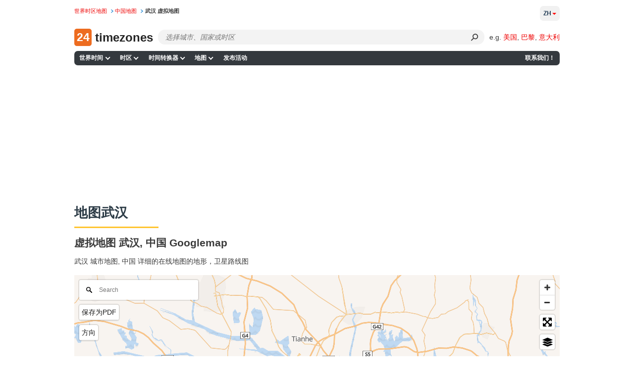

--- FILE ---
content_type: application/javascript
request_url: https://24timezones.com/t?callback=handleServerTime
body_size: -233
content:
handleServerTime(1768739488.591)